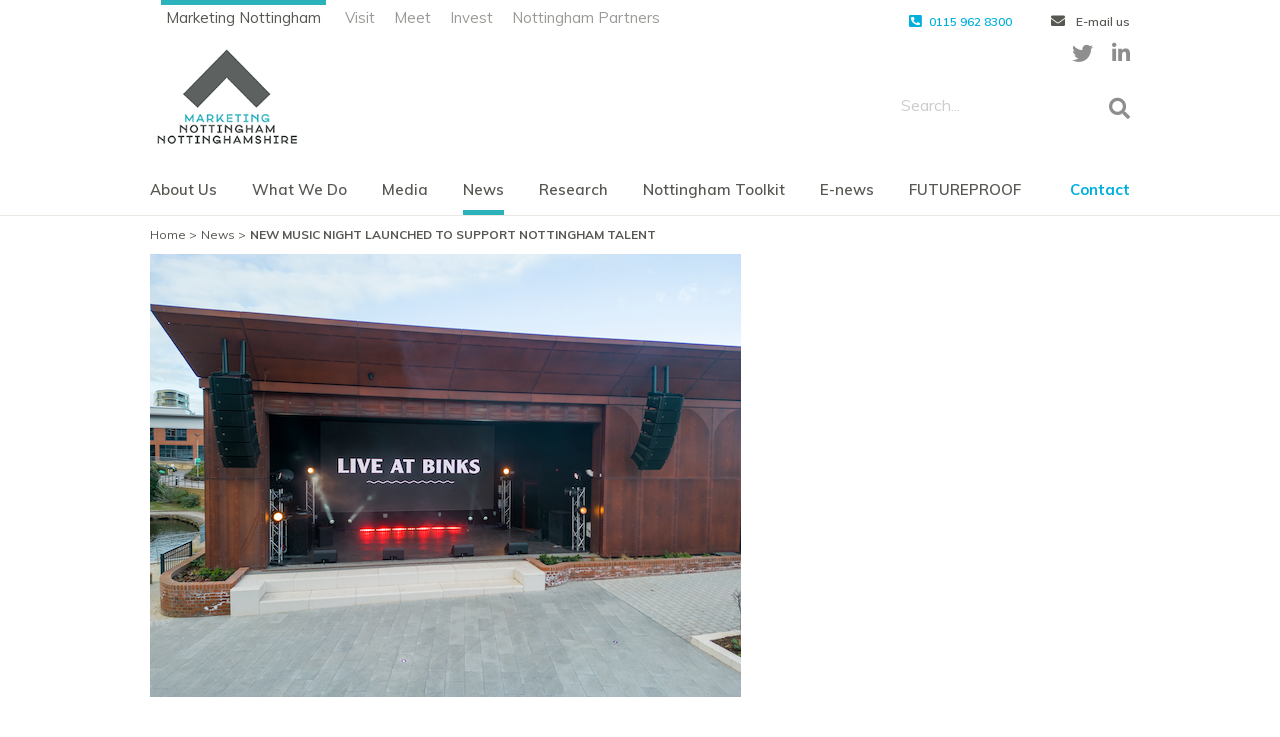

--- FILE ---
content_type: text/html; charset=UTF-8
request_url: https://marketingnottingham.uk/new-music-night-launched-to-support-nottingham-talent/
body_size: 15115
content:
<!DOCTYPE html>
<html class="no-js">
<head>
    <!-- Global site tag (gtag.js) - Google Analytics -->
	<script async src="https://www.googletagmanager.com/gtag/js?id=UA-33854697-12"></script>
	<script>
	window.dataLayer = window.dataLayer || [];
	function gtag(){dataLayer.push(arguments);}
	gtag('js', new Date());

	gtag('config', 'UA-33854697-12');
	</script>

	<title>NEW MUSIC NIGHT LAUNCHED TO SUPPORT NOTTINGHAM TALENT</title>
	<meta charset="utf-8">
	<!-- Optimized mobile viewport -->
	<meta name="viewport" content="width=device-width, initial-scale=1.0, user-scalable=yes"/>
	<meta name="apple-mobile-web-app-capable" content="yes" />

	<meta http-equiv="X-UA-Compatible" content="IE=edge">

	<link rel="apple-touch-icon" sizes="180x180" href="/apple-touch-icon.png">
	<link rel="icon" type="image/png" sizes="32x32" href="/favicon-32x32.png">
	<link rel="icon" type="image/png" sizes="16x16" href="/favicon-16x16.png">
	<link rel="manifest" href="/site.webmanifest">
	<link rel="mask-icon" href="/safari-pinned-tab.svg" color="#5bbad5">
	<meta name="msapplication-TileColor" content="#2b5797">
	<meta name="theme-color" content="#ffffff">


	<script type="text/javascript" src="//fast.fonts.net/jsapi/5c2ff283-2617-43c2-b5d5-1c6d1fcce2a7.js"></script>
	<link rel="stylesheet" href="https://use.fontawesome.com/releases/v5.8.1/css/all.css" integrity="sha384-50oBUHEmvpQ+1lW4y57PTFmhCaXp0ML5d60M1M7uH2+nqUivzIebhndOJK28anvf" crossorigin="anonymous">
	<script src="https://maps.googleapis.com/maps/api/js?v=3&sensor=false&key="></script>


	<link href="https://fonts.googleapis.com/css?family=Muli:400,600,700,800" rel="stylesheet">


	<script>(function(html){html.className = html.className.replace(/\bno-js\b/,'js')})(document.documentElement);</script>

		<!-- All in One SEO 4.8.5 - aioseo.com -->
	<meta name="description" content="Nottingham musicians will soon be able to take part in an exciting new monthly music night which will see performers receive 100% of ticket sales. Launched by canalside bar, restaurant and entertainment venue, Binks Yard, Yard Sessions will take place on the first Thursday of each month starting from 06 April. Each night will feature" />
	<meta name="robots" content="max-image-preview:large" />
	<meta name="author" content="Kinga Kapias"/>
	<meta name="keywords" content="featured" />
	<link rel="canonical" href="https://marketingnottingham.uk/new-music-night-launched-to-support-nottingham-talent/" />
	<meta name="generator" content="All in One SEO (AIOSEO) 4.8.5" />
		<script type="application/ld+json" class="aioseo-schema">
			{"@context":"https:\/\/schema.org","@graph":[{"@type":"Article","@id":"https:\/\/marketingnottingham.uk\/new-music-night-launched-to-support-nottingham-talent\/#article","name":"NEW MUSIC NIGHT LAUNCHED TO SUPPORT NOTTINGHAM TALENT | Marketing Nottingham","headline":"NEW MUSIC NIGHT LAUNCHED TO SUPPORT NOTTINGHAM TALENT","author":{"@id":"https:\/\/marketingnottingham.uk\/author\/kinga-kapias\/#author"},"publisher":{"@id":"https:\/\/marketingnottingham.uk\/#organization"},"image":{"@type":"ImageObject","url":"https:\/\/marketingnottingham.uk\/wp-content\/uploads\/2023\/03\/Yard-Sessions-stage-1.png","width":591,"height":443,"caption":"Binks Yard Live Stage"},"datePublished":"2023-03-06T11:41:06+00:00","dateModified":"2023-03-06T11:41:06+00:00","inLanguage":"en-US","mainEntityOfPage":{"@id":"https:\/\/marketingnottingham.uk\/new-music-night-launched-to-support-nottingham-talent\/#webpage"},"isPartOf":{"@id":"https:\/\/marketingnottingham.uk\/new-music-night-launched-to-support-nottingham-talent\/#webpage"},"articleSection":"Marketing Nottingham news, Visit Nottinghamshire news, Featured"},{"@type":"BreadcrumbList","@id":"https:\/\/marketingnottingham.uk\/new-music-night-launched-to-support-nottingham-talent\/#breadcrumblist","itemListElement":[{"@type":"ListItem","@id":"https:\/\/marketingnottingham.uk#listItem","position":1,"name":"Home","item":"https:\/\/marketingnottingham.uk","nextItem":{"@type":"ListItem","@id":"https:\/\/marketingnottingham.uk\/category\/marketing-nottingham-news\/#listItem","name":"Marketing Nottingham news"}},{"@type":"ListItem","@id":"https:\/\/marketingnottingham.uk\/category\/marketing-nottingham-news\/#listItem","position":2,"name":"Marketing Nottingham news","item":"https:\/\/marketingnottingham.uk\/category\/marketing-nottingham-news\/","nextItem":{"@type":"ListItem","@id":"https:\/\/marketingnottingham.uk\/new-music-night-launched-to-support-nottingham-talent\/#listItem","name":"NEW MUSIC NIGHT LAUNCHED TO SUPPORT NOTTINGHAM TALENT"},"previousItem":{"@type":"ListItem","@id":"https:\/\/marketingnottingham.uk#listItem","name":"Home"}},{"@type":"ListItem","@id":"https:\/\/marketingnottingham.uk\/new-music-night-launched-to-support-nottingham-talent\/#listItem","position":3,"name":"NEW MUSIC NIGHT LAUNCHED TO SUPPORT NOTTINGHAM TALENT","previousItem":{"@type":"ListItem","@id":"https:\/\/marketingnottingham.uk\/category\/marketing-nottingham-news\/#listItem","name":"Marketing Nottingham news"}}]},{"@type":"Organization","@id":"https:\/\/marketingnottingham.uk\/#organization","name":"Marketing Nottingham","description":"The official place marketing organization for Nottingham and Nottinghamshire","url":"https:\/\/marketingnottingham.uk\/"},{"@type":"Person","@id":"https:\/\/marketingnottingham.uk\/author\/kinga-kapias\/#author","url":"https:\/\/marketingnottingham.uk\/author\/kinga-kapias\/","name":"Kinga Kapias","image":{"@type":"ImageObject","@id":"https:\/\/marketingnottingham.uk\/new-music-night-launched-to-support-nottingham-talent\/#authorImage","url":"https:\/\/marketingnottingham.uk\/wp-content\/uploads\/2019\/12\/kinga-kapias.jpg","width":96,"height":96,"caption":"Kinga Kapias"}},{"@type":"WebPage","@id":"https:\/\/marketingnottingham.uk\/new-music-night-launched-to-support-nottingham-talent\/#webpage","url":"https:\/\/marketingnottingham.uk\/new-music-night-launched-to-support-nottingham-talent\/","name":"NEW MUSIC NIGHT LAUNCHED TO SUPPORT NOTTINGHAM TALENT | Marketing Nottingham","description":"Nottingham musicians will soon be able to take part in an exciting new monthly music night which will see performers receive 100% of ticket sales. Launched by canalside bar, restaurant and entertainment venue, Binks Yard, Yard Sessions will take place on the first Thursday of each month starting from 06 April. Each night will feature","inLanguage":"en-US","isPartOf":{"@id":"https:\/\/marketingnottingham.uk\/#website"},"breadcrumb":{"@id":"https:\/\/marketingnottingham.uk\/new-music-night-launched-to-support-nottingham-talent\/#breadcrumblist"},"author":{"@id":"https:\/\/marketingnottingham.uk\/author\/kinga-kapias\/#author"},"creator":{"@id":"https:\/\/marketingnottingham.uk\/author\/kinga-kapias\/#author"},"image":{"@type":"ImageObject","url":"https:\/\/marketingnottingham.uk\/wp-content\/uploads\/2023\/03\/Yard-Sessions-stage-1.png","@id":"https:\/\/marketingnottingham.uk\/new-music-night-launched-to-support-nottingham-talent\/#mainImage","width":591,"height":443,"caption":"Binks Yard Live Stage"},"primaryImageOfPage":{"@id":"https:\/\/marketingnottingham.uk\/new-music-night-launched-to-support-nottingham-talent\/#mainImage"},"datePublished":"2023-03-06T11:41:06+00:00","dateModified":"2023-03-06T11:41:06+00:00"},{"@type":"WebSite","@id":"https:\/\/marketingnottingham.uk\/#website","url":"https:\/\/marketingnottingham.uk\/","name":"Marketing Nottingham","description":"The official place marketing organization for Nottingham and Nottinghamshire","inLanguage":"en-US","publisher":{"@id":"https:\/\/marketingnottingham.uk\/#organization"}}]}
		</script>
		<!-- All in One SEO -->

<link rel='dns-prefetch' href='//www.googletagmanager.com' />
<link rel="alternate" type="application/rss+xml" title="Marketing Nottingham &raquo; Feed" href="https://marketingnottingham.uk/feed/" />
<link rel="alternate" type="application/rss+xml" title="Marketing Nottingham &raquo; Comments Feed" href="https://marketingnottingham.uk/comments/feed/" />
<link rel="alternate" type="application/rss+xml" title="Marketing Nottingham &raquo; NEW MUSIC NIGHT LAUNCHED TO SUPPORT NOTTINGHAM TALENT Comments Feed" href="https://marketingnottingham.uk/new-music-night-launched-to-support-nottingham-talent/feed/" />
<script type="text/javascript">
window._wpemojiSettings = {"baseUrl":"https:\/\/s.w.org\/images\/core\/emoji\/14.0.0\/72x72\/","ext":".png","svgUrl":"https:\/\/s.w.org\/images\/core\/emoji\/14.0.0\/svg\/","svgExt":".svg","source":{"concatemoji":"https:\/\/marketingnottingham.uk\/wp-includes\/js\/wp-emoji-release.min.js?ver=6.1.9"}};
/*! This file is auto-generated */
!function(e,a,t){var n,r,o,i=a.createElement("canvas"),p=i.getContext&&i.getContext("2d");function s(e,t){var a=String.fromCharCode,e=(p.clearRect(0,0,i.width,i.height),p.fillText(a.apply(this,e),0,0),i.toDataURL());return p.clearRect(0,0,i.width,i.height),p.fillText(a.apply(this,t),0,0),e===i.toDataURL()}function c(e){var t=a.createElement("script");t.src=e,t.defer=t.type="text/javascript",a.getElementsByTagName("head")[0].appendChild(t)}for(o=Array("flag","emoji"),t.supports={everything:!0,everythingExceptFlag:!0},r=0;r<o.length;r++)t.supports[o[r]]=function(e){if(p&&p.fillText)switch(p.textBaseline="top",p.font="600 32px Arial",e){case"flag":return s([127987,65039,8205,9895,65039],[127987,65039,8203,9895,65039])?!1:!s([55356,56826,55356,56819],[55356,56826,8203,55356,56819])&&!s([55356,57332,56128,56423,56128,56418,56128,56421,56128,56430,56128,56423,56128,56447],[55356,57332,8203,56128,56423,8203,56128,56418,8203,56128,56421,8203,56128,56430,8203,56128,56423,8203,56128,56447]);case"emoji":return!s([129777,127995,8205,129778,127999],[129777,127995,8203,129778,127999])}return!1}(o[r]),t.supports.everything=t.supports.everything&&t.supports[o[r]],"flag"!==o[r]&&(t.supports.everythingExceptFlag=t.supports.everythingExceptFlag&&t.supports[o[r]]);t.supports.everythingExceptFlag=t.supports.everythingExceptFlag&&!t.supports.flag,t.DOMReady=!1,t.readyCallback=function(){t.DOMReady=!0},t.supports.everything||(n=function(){t.readyCallback()},a.addEventListener?(a.addEventListener("DOMContentLoaded",n,!1),e.addEventListener("load",n,!1)):(e.attachEvent("onload",n),a.attachEvent("onreadystatechange",function(){"complete"===a.readyState&&t.readyCallback()})),(e=t.source||{}).concatemoji?c(e.concatemoji):e.wpemoji&&e.twemoji&&(c(e.twemoji),c(e.wpemoji)))}(window,document,window._wpemojiSettings);
</script>
<style type="text/css">
img.wp-smiley,
img.emoji {
	display: inline !important;
	border: none !important;
	box-shadow: none !important;
	height: 1em !important;
	width: 1em !important;
	margin: 0 0.07em !important;
	vertical-align: -0.1em !important;
	background: none !important;
	padding: 0 !important;
}
</style>
	<link rel='stylesheet' id='fbw-css' href='https://marketingnottingham.uk/wp-content/plugins/flickr-badges-widget/css/widget.css?ver=0.7' type='text/css' media='screen' />
<link rel='stylesheet' id='junosocial_frontend.css-css' href='https://marketingnottingham.uk/wp-content/plugins/juno-socials/inc/css/junosocial_frontend.css?ver=1.0.1' type='text/css' media='all' />
<link rel='stylesheet' id='wp-block-library-css' href='https://marketingnottingham.uk/wp-includes/css/dist/block-library/style.min.css?ver=6.1.9' type='text/css' media='all' />
<link rel='stylesheet' id='classic-theme-styles-css' href='https://marketingnottingham.uk/wp-includes/css/classic-themes.min.css?ver=1' type='text/css' media='all' />
<style id='global-styles-inline-css' type='text/css'>
body{--wp--preset--color--black: #000000;--wp--preset--color--cyan-bluish-gray: #abb8c3;--wp--preset--color--white: #ffffff;--wp--preset--color--pale-pink: #f78da7;--wp--preset--color--vivid-red: #cf2e2e;--wp--preset--color--luminous-vivid-orange: #ff6900;--wp--preset--color--luminous-vivid-amber: #fcb900;--wp--preset--color--light-green-cyan: #7bdcb5;--wp--preset--color--vivid-green-cyan: #00d084;--wp--preset--color--pale-cyan-blue: #8ed1fc;--wp--preset--color--vivid-cyan-blue: #0693e3;--wp--preset--color--vivid-purple: #9b51e0;--wp--preset--gradient--vivid-cyan-blue-to-vivid-purple: linear-gradient(135deg,rgba(6,147,227,1) 0%,rgb(155,81,224) 100%);--wp--preset--gradient--light-green-cyan-to-vivid-green-cyan: linear-gradient(135deg,rgb(122,220,180) 0%,rgb(0,208,130) 100%);--wp--preset--gradient--luminous-vivid-amber-to-luminous-vivid-orange: linear-gradient(135deg,rgba(252,185,0,1) 0%,rgba(255,105,0,1) 100%);--wp--preset--gradient--luminous-vivid-orange-to-vivid-red: linear-gradient(135deg,rgba(255,105,0,1) 0%,rgb(207,46,46) 100%);--wp--preset--gradient--very-light-gray-to-cyan-bluish-gray: linear-gradient(135deg,rgb(238,238,238) 0%,rgb(169,184,195) 100%);--wp--preset--gradient--cool-to-warm-spectrum: linear-gradient(135deg,rgb(74,234,220) 0%,rgb(151,120,209) 20%,rgb(207,42,186) 40%,rgb(238,44,130) 60%,rgb(251,105,98) 80%,rgb(254,248,76) 100%);--wp--preset--gradient--blush-light-purple: linear-gradient(135deg,rgb(255,206,236) 0%,rgb(152,150,240) 100%);--wp--preset--gradient--blush-bordeaux: linear-gradient(135deg,rgb(254,205,165) 0%,rgb(254,45,45) 50%,rgb(107,0,62) 100%);--wp--preset--gradient--luminous-dusk: linear-gradient(135deg,rgb(255,203,112) 0%,rgb(199,81,192) 50%,rgb(65,88,208) 100%);--wp--preset--gradient--pale-ocean: linear-gradient(135deg,rgb(255,245,203) 0%,rgb(182,227,212) 50%,rgb(51,167,181) 100%);--wp--preset--gradient--electric-grass: linear-gradient(135deg,rgb(202,248,128) 0%,rgb(113,206,126) 100%);--wp--preset--gradient--midnight: linear-gradient(135deg,rgb(2,3,129) 0%,rgb(40,116,252) 100%);--wp--preset--duotone--dark-grayscale: url('#wp-duotone-dark-grayscale');--wp--preset--duotone--grayscale: url('#wp-duotone-grayscale');--wp--preset--duotone--purple-yellow: url('#wp-duotone-purple-yellow');--wp--preset--duotone--blue-red: url('#wp-duotone-blue-red');--wp--preset--duotone--midnight: url('#wp-duotone-midnight');--wp--preset--duotone--magenta-yellow: url('#wp-duotone-magenta-yellow');--wp--preset--duotone--purple-green: url('#wp-duotone-purple-green');--wp--preset--duotone--blue-orange: url('#wp-duotone-blue-orange');--wp--preset--font-size--small: 13px;--wp--preset--font-size--medium: 20px;--wp--preset--font-size--large: 36px;--wp--preset--font-size--x-large: 42px;--wp--preset--spacing--20: 0.44rem;--wp--preset--spacing--30: 0.67rem;--wp--preset--spacing--40: 1rem;--wp--preset--spacing--50: 1.5rem;--wp--preset--spacing--60: 2.25rem;--wp--preset--spacing--70: 3.38rem;--wp--preset--spacing--80: 5.06rem;}:where(.is-layout-flex){gap: 0.5em;}body .is-layout-flow > .alignleft{float: left;margin-inline-start: 0;margin-inline-end: 2em;}body .is-layout-flow > .alignright{float: right;margin-inline-start: 2em;margin-inline-end: 0;}body .is-layout-flow > .aligncenter{margin-left: auto !important;margin-right: auto !important;}body .is-layout-constrained > .alignleft{float: left;margin-inline-start: 0;margin-inline-end: 2em;}body .is-layout-constrained > .alignright{float: right;margin-inline-start: 2em;margin-inline-end: 0;}body .is-layout-constrained > .aligncenter{margin-left: auto !important;margin-right: auto !important;}body .is-layout-constrained > :where(:not(.alignleft):not(.alignright):not(.alignfull)){max-width: var(--wp--style--global--content-size);margin-left: auto !important;margin-right: auto !important;}body .is-layout-constrained > .alignwide{max-width: var(--wp--style--global--wide-size);}body .is-layout-flex{display: flex;}body .is-layout-flex{flex-wrap: wrap;align-items: center;}body .is-layout-flex > *{margin: 0;}:where(.wp-block-columns.is-layout-flex){gap: 2em;}.has-black-color{color: var(--wp--preset--color--black) !important;}.has-cyan-bluish-gray-color{color: var(--wp--preset--color--cyan-bluish-gray) !important;}.has-white-color{color: var(--wp--preset--color--white) !important;}.has-pale-pink-color{color: var(--wp--preset--color--pale-pink) !important;}.has-vivid-red-color{color: var(--wp--preset--color--vivid-red) !important;}.has-luminous-vivid-orange-color{color: var(--wp--preset--color--luminous-vivid-orange) !important;}.has-luminous-vivid-amber-color{color: var(--wp--preset--color--luminous-vivid-amber) !important;}.has-light-green-cyan-color{color: var(--wp--preset--color--light-green-cyan) !important;}.has-vivid-green-cyan-color{color: var(--wp--preset--color--vivid-green-cyan) !important;}.has-pale-cyan-blue-color{color: var(--wp--preset--color--pale-cyan-blue) !important;}.has-vivid-cyan-blue-color{color: var(--wp--preset--color--vivid-cyan-blue) !important;}.has-vivid-purple-color{color: var(--wp--preset--color--vivid-purple) !important;}.has-black-background-color{background-color: var(--wp--preset--color--black) !important;}.has-cyan-bluish-gray-background-color{background-color: var(--wp--preset--color--cyan-bluish-gray) !important;}.has-white-background-color{background-color: var(--wp--preset--color--white) !important;}.has-pale-pink-background-color{background-color: var(--wp--preset--color--pale-pink) !important;}.has-vivid-red-background-color{background-color: var(--wp--preset--color--vivid-red) !important;}.has-luminous-vivid-orange-background-color{background-color: var(--wp--preset--color--luminous-vivid-orange) !important;}.has-luminous-vivid-amber-background-color{background-color: var(--wp--preset--color--luminous-vivid-amber) !important;}.has-light-green-cyan-background-color{background-color: var(--wp--preset--color--light-green-cyan) !important;}.has-vivid-green-cyan-background-color{background-color: var(--wp--preset--color--vivid-green-cyan) !important;}.has-pale-cyan-blue-background-color{background-color: var(--wp--preset--color--pale-cyan-blue) !important;}.has-vivid-cyan-blue-background-color{background-color: var(--wp--preset--color--vivid-cyan-blue) !important;}.has-vivid-purple-background-color{background-color: var(--wp--preset--color--vivid-purple) !important;}.has-black-border-color{border-color: var(--wp--preset--color--black) !important;}.has-cyan-bluish-gray-border-color{border-color: var(--wp--preset--color--cyan-bluish-gray) !important;}.has-white-border-color{border-color: var(--wp--preset--color--white) !important;}.has-pale-pink-border-color{border-color: var(--wp--preset--color--pale-pink) !important;}.has-vivid-red-border-color{border-color: var(--wp--preset--color--vivid-red) !important;}.has-luminous-vivid-orange-border-color{border-color: var(--wp--preset--color--luminous-vivid-orange) !important;}.has-luminous-vivid-amber-border-color{border-color: var(--wp--preset--color--luminous-vivid-amber) !important;}.has-light-green-cyan-border-color{border-color: var(--wp--preset--color--light-green-cyan) !important;}.has-vivid-green-cyan-border-color{border-color: var(--wp--preset--color--vivid-green-cyan) !important;}.has-pale-cyan-blue-border-color{border-color: var(--wp--preset--color--pale-cyan-blue) !important;}.has-vivid-cyan-blue-border-color{border-color: var(--wp--preset--color--vivid-cyan-blue) !important;}.has-vivid-purple-border-color{border-color: var(--wp--preset--color--vivid-purple) !important;}.has-vivid-cyan-blue-to-vivid-purple-gradient-background{background: var(--wp--preset--gradient--vivid-cyan-blue-to-vivid-purple) !important;}.has-light-green-cyan-to-vivid-green-cyan-gradient-background{background: var(--wp--preset--gradient--light-green-cyan-to-vivid-green-cyan) !important;}.has-luminous-vivid-amber-to-luminous-vivid-orange-gradient-background{background: var(--wp--preset--gradient--luminous-vivid-amber-to-luminous-vivid-orange) !important;}.has-luminous-vivid-orange-to-vivid-red-gradient-background{background: var(--wp--preset--gradient--luminous-vivid-orange-to-vivid-red) !important;}.has-very-light-gray-to-cyan-bluish-gray-gradient-background{background: var(--wp--preset--gradient--very-light-gray-to-cyan-bluish-gray) !important;}.has-cool-to-warm-spectrum-gradient-background{background: var(--wp--preset--gradient--cool-to-warm-spectrum) !important;}.has-blush-light-purple-gradient-background{background: var(--wp--preset--gradient--blush-light-purple) !important;}.has-blush-bordeaux-gradient-background{background: var(--wp--preset--gradient--blush-bordeaux) !important;}.has-luminous-dusk-gradient-background{background: var(--wp--preset--gradient--luminous-dusk) !important;}.has-pale-ocean-gradient-background{background: var(--wp--preset--gradient--pale-ocean) !important;}.has-electric-grass-gradient-background{background: var(--wp--preset--gradient--electric-grass) !important;}.has-midnight-gradient-background{background: var(--wp--preset--gradient--midnight) !important;}.has-small-font-size{font-size: var(--wp--preset--font-size--small) !important;}.has-medium-font-size{font-size: var(--wp--preset--font-size--medium) !important;}.has-large-font-size{font-size: var(--wp--preset--font-size--large) !important;}.has-x-large-font-size{font-size: var(--wp--preset--font-size--x-large) !important;}
.wp-block-navigation a:where(:not(.wp-element-button)){color: inherit;}
:where(.wp-block-columns.is-layout-flex){gap: 2em;}
.wp-block-pullquote{font-size: 1.5em;line-height: 1.6;}
</style>
<link rel='stylesheet' id='ctf_styles-css' href='https://marketingnottingham.uk/wp-content/plugins/custom-twitter-feeds/css/ctf-styles.min.css?ver=2.3.1' type='text/css' media='all' />
<link rel='stylesheet' id='wpos-font-awesome-css' href='https://marketingnottingham.uk/wp-content/plugins/wp-testimonial-with-widget/assets/css/font-awesome.min.css?ver=3.5.4' type='text/css' media='all' />
<link rel='stylesheet' id='wpos-slick-style-css' href='https://marketingnottingham.uk/wp-content/plugins/wp-testimonial-with-widget/assets/css/slick.css?ver=3.5.4' type='text/css' media='all' />
<link rel='stylesheet' id='wtwp-public-css-css' href='https://marketingnottingham.uk/wp-content/plugins/wp-testimonial-with-widget/assets/css/wtwp-public.css?ver=3.5.4' type='text/css' media='all' />
<link rel='stylesheet' id='wptf-style-css' href='https://marketingnottingham.uk/wp-content/plugins/wp-twitter-feed-pro/wptf.css?ver=6.1.9' type='text/css' media='all' />
<link rel='stylesheet' id='ppress-frontend-css' href='https://marketingnottingham.uk/wp-content/plugins/wp-user-avatar/assets/css/frontend.min.css?ver=4.16.3' type='text/css' media='all' />
<link rel='stylesheet' id='ppress-flatpickr-css' href='https://marketingnottingham.uk/wp-content/plugins/wp-user-avatar/assets/flatpickr/flatpickr.min.css?ver=4.16.3' type='text/css' media='all' />
<link rel='stylesheet' id='ppress-select2-css' href='https://marketingnottingham.uk/wp-content/plugins/wp-user-avatar/assets/select2/select2.min.css?ver=6.1.9' type='text/css' media='all' />
<link rel='stylesheet' id='base-css' href='https://marketingnottingham.uk/wp-content/themes/marketing-ng/assets/css/base.css?ver=2.0.3' type='text/css' media='all' />
<script type='text/javascript' src='https://marketingnottingham.uk/wp-includes/js/jquery/jquery.min.js?ver=3.6.1' id='jquery-core-js'></script>
<script type='text/javascript' src='https://marketingnottingham.uk/wp-includes/js/jquery/jquery-migrate.min.js?ver=3.3.2' id='jquery-migrate-js'></script>
<script type='text/javascript' src='https://marketingnottingham.uk/wp-content/plugins/wp-user-avatar/assets/flatpickr/flatpickr.min.js?ver=4.16.3' id='ppress-flatpickr-js'></script>
<script type='text/javascript' src='https://marketingnottingham.uk/wp-content/plugins/wp-user-avatar/assets/select2/select2.min.js?ver=4.16.3' id='ppress-select2-js'></script>
<!--[if lt IE 9]>
<script type='text/javascript' src='https://marketingnottingham.uk/wp-content/themes/marketing-ng/assets/js/html5.js?ver=3.7.3' id='html5-js'></script>
<![endif]-->

<!-- Google tag (gtag.js) snippet added by Site Kit -->
<!-- Google Analytics snippet added by Site Kit -->
<script type='text/javascript' src='https://www.googletagmanager.com/gtag/js?id=GT-MBT2FQKC' id='google_gtagjs-js' async></script>
<script type='text/javascript' id='google_gtagjs-js-after'>
window.dataLayer = window.dataLayer || [];function gtag(){dataLayer.push(arguments);}
gtag("set","linker",{"domains":["marketingnottingham.uk"]});
gtag("js", new Date());
gtag("set", "developer_id.dZTNiMT", true);
gtag("config", "GT-MBT2FQKC");
</script>
<link rel="https://api.w.org/" href="https://marketingnottingham.uk/wp-json/" /><link rel="alternate" type="application/json" href="https://marketingnottingham.uk/wp-json/wp/v2/posts/358704" /><link rel="EditURI" type="application/rsd+xml" title="RSD" href="https://marketingnottingham.uk/xmlrpc.php?rsd" />
<link rel="wlwmanifest" type="application/wlwmanifest+xml" href="https://marketingnottingham.uk/wp-includes/wlwmanifest.xml" />
<link rel='shortlink' href='https://marketingnottingham.uk/?p=358704' />
<link rel="alternate" type="application/json+oembed" href="https://marketingnottingham.uk/wp-json/oembed/1.0/embed?url=https%3A%2F%2Fmarketingnottingham.uk%2Fnew-music-night-launched-to-support-nottingham-talent%2F" />
<link rel="alternate" type="text/xml+oembed" href="https://marketingnottingham.uk/wp-json/oembed/1.0/embed?url=https%3A%2F%2Fmarketingnottingham.uk%2Fnew-music-night-launched-to-support-nottingham-talent%2F&#038;format=xml" />
<meta name="generator" content="Site Kit by Google 1.170.0" /><link type="text/css" rel="stylesheet" href="https://marketingnottingham.uk/wp-content/plugins/juno-star-rating/juno_star_ratings.css"/>
<script>!function(d,s,id){var js,fjs=d.getElementsByTagName(s)[0];if(!d.getElementById(id)){js=d.createElement(s);js.id=id;js.src="//platform.twitter.com/widgets.js";fjs.parentNode.insertBefore(js,fjs);}}(document,"script","twitter-wjs");</script>

<meta name="generator" content="Elementor 3.23.3; features: additional_custom_breakpoints, e_lazyload; settings: css_print_method-external, google_font-enabled, font_display-auto">
<style type="text/css">.recentcomments a{display:inline !important;padding:0 !important;margin:0 !important;}</style>			<style>
				.e-con.e-parent:nth-of-type(n+4):not(.e-lazyloaded):not(.e-no-lazyload),
				.e-con.e-parent:nth-of-type(n+4):not(.e-lazyloaded):not(.e-no-lazyload) * {
					background-image: none !important;
				}
				@media screen and (max-height: 1024px) {
					.e-con.e-parent:nth-of-type(n+3):not(.e-lazyloaded):not(.e-no-lazyload),
					.e-con.e-parent:nth-of-type(n+3):not(.e-lazyloaded):not(.e-no-lazyload) * {
						background-image: none !important;
					}
				}
				@media screen and (max-height: 640px) {
					.e-con.e-parent:nth-of-type(n+2):not(.e-lazyloaded):not(.e-no-lazyload),
					.e-con.e-parent:nth-of-type(n+2):not(.e-lazyloaded):not(.e-no-lazyload) * {
						background-image: none !important;
					}
				}
			</style>
			<link rel="icon" href="https://marketingnottingham.uk/wp-content/uploads/2020/01/MNG_WEIBO-61x61.jpg" sizes="32x32" />
<link rel="icon" href="https://marketingnottingham.uk/wp-content/uploads/2020/01/MNG_WEIBO.jpg" sizes="192x192" />
<link rel="apple-touch-icon" href="https://marketingnottingham.uk/wp-content/uploads/2020/01/MNG_WEIBO.jpg" />
<meta name="msapplication-TileImage" content="https://marketingnottingham.uk/wp-content/uploads/2020/01/MNG_WEIBO.jpg" />

	
</head>
<body class="post-template-default single single-post postid-358704 single-format-standard generic-page-template elementor-default elementor-kit-354283">
	<div id="fb-root"></div>
	<script>(function(d, s, id) {
	var js, fjs = d.getElementsByTagName(s)[0];
	if (d.getElementById(id)) return;
	js = d.createElement(s); js.id = id;
	js.src = 'https://connect.facebook.net/en_GB/sdk.js#xfbml=1&version=v3.0';
	fjs.parentNode.insertBefore(js, fjs);
	}(document, 'script', 'facebook-jssdk'));</script>
<div id="wrapper">
	<div class="right">
		<div>
			<div class="bm-overlay"></div>
			<div class="menu-wrapper">
				<div id="basket">
					<nav class="nav">
						<div class="site-switcher">
							<ul>
								<li><a class="active" href="https://marketingnottingham.uk">Marketing Nottingham</a></li>
								<li><a target="_blank"  href="https://www.visit-nottinghamshire.co.uk/">Visit</a></li>
								<li><a target="_blank"  href="https://www.meetinnottingham.co.uk/">Meet</a></li>
								<li><a target="_blank"  href="https://www.investinnottingham.com/">Invest</a></li>
								<li><a target="_blank"  href="http://www.nottinghampartners.co.uk/">Nottingham Partners</a></li>
							</ul>
						</div>
						<ul id="menu-main-mobile" class="menu"><li id="menu-item-352870" class="menu-item menu-item-type-post_type menu-item-object-page menu-item-has-children menu-item-352870"><a href="https://marketingnottingham.uk/about-us/">About Us</a>
<ul class="sub-menu">
	<li id="menu-item-353181" class="menu-item menu-item-type-post_type menu-item-object-page menu-item-353181"><a href="https://marketingnottingham.uk/marketing-nottingham-board/">Marketing Nottingham’s Board</a></li>
	<li id="menu-item-353180" class="menu-item menu-item-type-post_type menu-item-object-page menu-item-353180"><a href="https://marketingnottingham.uk/marketing-nottingham-team/">Marketing Nottingham’s Team</a></li>
	<li id="menu-item-353183" class="menu-item menu-item-type-post_type menu-item-object-page menu-item-353183"><a href="https://marketingnottingham.uk/the-place-brand/">The Place Brand</a></li>
	<li id="menu-item-361887" class="menu-item menu-item-type-post_type menu-item-object-page menu-item-361887"><a href="https://marketingnottingham.uk/work-with-marketing-nottingham-and-nottinghamshire/">Work with Marketing Nottingham and Nottinghamshire</a></li>
	<li id="menu-item-364442" class="menu-item menu-item-type-post_type menu-item-object-page menu-item-364442"><a href="https://marketingnottingham.uk/nottingham-nottinghamshire-ambassador-programme/">Nottingham &#038; Nottinghamshire Ambassador Programme</a></li>
</ul>
</li>
<li id="menu-item-352655" class="menu-item menu-item-type-post_type menu-item-object-page menu-item-has-children menu-item-352655"><a href="https://marketingnottingham.uk/what-we-do/">What We Do</a>
<ul class="sub-menu">
	<li id="menu-item-353176" class="menu-item menu-item-type-post_type menu-item-object-page menu-item-353176"><a href="https://marketingnottingham.uk/visit-nottinghamshire/">Visit Nottinghamshire</a></li>
	<li id="menu-item-360280" class="menu-item menu-item-type-post_type menu-item-object-page menu-item-360280"><a href="https://marketingnottingham.uk/meet-in-nottingham/">Meet in Nottingham</a></li>
	<li id="menu-item-353179" class="menu-item menu-item-type-post_type menu-item-object-page menu-item-353179"><a href="https://marketingnottingham.uk/invest-in-nottingham/">Invest in Nottingham</a></li>
	<li id="menu-item-360281" class="menu-item menu-item-type-post_type menu-item-object-page menu-item-360281"><a href="https://marketingnottingham.uk/nottingham-partners/">Nottingham Partners</a></li>
</ul>
</li>
<li id="menu-item-360282" class="menu-item menu-item-type-post_type menu-item-object-page menu-item-has-children menu-item-360282"><a href="https://marketingnottingham.uk/media/">Media</a>
<ul class="sub-menu">
	<li id="menu-item-358602" class="menu-item menu-item-type-post_type menu-item-object-page menu-item-358602"><a href="https://marketingnottingham.uk/image-library/">Image Library</a></li>
	<li id="menu-item-360264" class="menu-item menu-item-type-post_type menu-item-object-page menu-item-360264"><a href="https://marketingnottingham.uk/share-your-images-with-us/">Share Your Images with Us</a></li>
	<li id="menu-item-353184" class="menu-item menu-item-type-post_type menu-item-object-page menu-item-353184"><a href="https://marketingnottingham.uk/media-visits/">Media Visits</a></li>
	<li id="menu-item-353185" class="menu-item menu-item-type-post_type menu-item-object-page menu-item-353185"><a href="https://marketingnottingham.uk/filming-in-nottingham/">Filming in Nottingham</a></li>
</ul>
</li>
<li id="menu-item-353186" class="menu-item menu-item-type-taxonomy menu-item-object-category current-post-ancestor current-menu-parent current-post-parent menu-item-has-children menu-item-353186"><a href="https://marketingnottingham.uk/category/marketing-nottingham-news/">News</a>
<ul class="sub-menu">
	<li id="menu-item-353187" class="menu-item menu-item-type-taxonomy menu-item-object-category current-post-ancestor current-menu-parent current-post-parent menu-item-353187"><a href="https://marketingnottingham.uk/category/visit-nottinghamshire-news/">Visit Nottinghamshire News</a></li>
	<li id="menu-item-353188" class="menu-item menu-item-type-taxonomy menu-item-object-category menu-item-353188"><a href="https://marketingnottingham.uk/category/invest-in-nottingham-news/">Invest in Nottingham News</a></li>
	<li id="menu-item-360270" class="menu-item menu-item-type-taxonomy menu-item-object-category menu-item-360270"><a href="https://marketingnottingham.uk/category/nottingham-partners-news/">Nottingham Partners news</a></li>
	<li id="menu-item-354221" class="menu-item menu-item-type-taxonomy menu-item-object-category menu-item-354221"><a href="https://marketingnottingham.uk/category/meet-in-nottingham-news/">Meet in Nottingham News</a></li>
</ul>
</li>
<li id="menu-item-352947" class="menu-item menu-item-type-post_type menu-item-object-page menu-item-352947"><a href="https://marketingnottingham.uk/research-and-insight/">Research</a></li>
<li id="menu-item-361666" class="menu-item menu-item-type-post_type menu-item-object-page menu-item-361666"><a href="https://marketingnottingham.uk/nottingham-toolkit/">Nottingham Toolkit</a></li>
<li id="menu-item-364688" class="menu-item menu-item-type-post_type menu-item-object-page menu-item-364688"><a href="https://marketingnottingham.uk/newsletter-sign-up/">E-news</a></li>
<li id="menu-item-364947" class="menu-item menu-item-type-post_type menu-item-object-page menu-item-has-children menu-item-364947"><a href="https://marketingnottingham.uk/futureproof-nottingham-2026/">FUTUREPROOF</a>
<ul class="sub-menu">
	<li id="menu-item-365513" class="menu-item menu-item-type-post_type menu-item-object-page menu-item-365513"><a href="https://marketingnottingham.uk/futureproof-nottingham-2026/futureproof-2026-speakers/">Confirmed Speakers</a></li>
	<li id="menu-item-365406" class="menu-item menu-item-type-post_type menu-item-object-page menu-item-365406"><a href="https://marketingnottingham.uk/futureproof-nottingham-2026/futureproof-2026-sustainable-future-forum-agenda/">Agenda</a></li>
	<li id="menu-item-365536" class="menu-item menu-item-type-post_type menu-item-object-page menu-item-365536"><a href="https://marketingnottingham.uk/futureproof-sustainable-future-forum-book-tickets/">Book Tickets</a></li>
	<li id="menu-item-365578" class="menu-item menu-item-type-post_type menu-item-object-page menu-item-365578"><a href="https://marketingnottingham.uk/futureproof-2026-sponsors/">Sponsors</a></li>
	<li id="menu-item-365541" class="menu-item menu-item-type-post_type menu-item-object-page menu-item-365541"><a href="https://marketingnottingham.uk/about-futureproof-2026/">About FUTUREPROOF26</a></li>
</ul>
</li>
<li id="menu-item-352656" class="highlight menu-item menu-item-type-post_type menu-item-object-page menu-item-352656"><a href="https://marketingnottingham.uk/contact-us/">Contact</a></li>
</ul>					</nav>
				</div>
			</div>
		</div>
	</div>
<div id="offCanvasWrapper">

	<header id="site-header">
		<div class="container">
			<div id="top-bar" class="clearfix">
				<div class="site-switcher">
					<ul>
						<li><a class="active" href="https://marketingnottingham.uk">Marketing Nottingham</a></li>
						<li><a target="_blank"  href="https://www.visit-nottinghamshire.co.uk/">Visit</a></li>
						<li><a target="_blank"  href="https://www.meetinnottingham.co.uk/">Meet</a></li>
						<li><a target="_blank"  href="https://www.investinnottingham.com/">Invest</a></li>
						<li><a target="_blank"  href="http://www.nottinghampartners.co.uk/">Nottingham Partners</a></li>
					</ul>
				</div>
				<div class="header-socials">
					<ul class="contact">
						<li><a class="highlight telephone" href="tel:0115 962 8300"><i class="fas fa-phone-square"></i><span class="phone">0115 962 8300</span></a></li>						<li><a href="mailto:marketing@visit-nottinghamshire.co.uk" class="email" target="_blank"><i class="fas fa-envelope"></i> E-mail us</a></li>					</ul>
					<ul class="social-follow">
						<li><a href="https://twitter.com/MarketingNottm_" target="_blank"><i class="fab fa-twitter"></i></a></li>												
						<li><a href="https://www.linkedin.com/company/visit-nottinghamshire" target="_blank"><i class="fab fa-linkedin"></i></a></li>											</ul>

					<div id="desktop-search-form">
						<form action="https://marketingnottingham.uk" class="search-top">
<input type="text" placeholder="Search..." name="s" />
<button class="search-bt"><span><span>Search</span></span></button>
</form>					</div>

					
				</div>
			</div>

			<div id="logo">
				<h1><a href="https://marketingnottingham.uk" class="logo"><img style="    width: 155px;" src="https://marketingnottingham.uk/wp-content/themes/marketing-ng/assets/images/Marketing-Nottingham-2024.png" alt="Marketing Nottingham" /></a></h1>
			</div>

			<div id="main-nav">
				<nav class="nav">
					<ul id="menu-main" class="menu"><li class="menu-item menu-item-type-post_type menu-item-object-page menu-item-has-children menu-item-352870"><a href="https://marketingnottingham.uk/about-us/">About Us</a>
<ul class="sub-menu">
	<li class="menu-item menu-item-type-post_type menu-item-object-page menu-item-353181"><a href="https://marketingnottingham.uk/marketing-nottingham-board/">Marketing Nottingham’s Board</a></li>
	<li class="menu-item menu-item-type-post_type menu-item-object-page menu-item-353180"><a href="https://marketingnottingham.uk/marketing-nottingham-team/">Marketing Nottingham’s Team</a></li>
	<li class="menu-item menu-item-type-post_type menu-item-object-page menu-item-353183"><a href="https://marketingnottingham.uk/the-place-brand/">The Place Brand</a></li>
	<li class="menu-item menu-item-type-post_type menu-item-object-page menu-item-361887"><a href="https://marketingnottingham.uk/work-with-marketing-nottingham-and-nottinghamshire/">Work with Marketing Nottingham and Nottinghamshire</a></li>
	<li class="menu-item menu-item-type-post_type menu-item-object-page menu-item-364442"><a href="https://marketingnottingham.uk/nottingham-nottinghamshire-ambassador-programme/">Nottingham &#038; Nottinghamshire Ambassador Programme</a></li>
</ul>
</li>
<li class="menu-item menu-item-type-post_type menu-item-object-page menu-item-has-children menu-item-352655"><a href="https://marketingnottingham.uk/what-we-do/">What We Do</a>
<ul class="sub-menu">
	<li class="menu-item menu-item-type-post_type menu-item-object-page menu-item-353176"><a href="https://marketingnottingham.uk/visit-nottinghamshire/">Visit Nottinghamshire</a></li>
	<li class="menu-item menu-item-type-post_type menu-item-object-page menu-item-360280"><a href="https://marketingnottingham.uk/meet-in-nottingham/">Meet in Nottingham</a></li>
	<li class="menu-item menu-item-type-post_type menu-item-object-page menu-item-353179"><a href="https://marketingnottingham.uk/invest-in-nottingham/">Invest in Nottingham</a></li>
	<li class="menu-item menu-item-type-post_type menu-item-object-page menu-item-360281"><a href="https://marketingnottingham.uk/nottingham-partners/">Nottingham Partners</a></li>
</ul>
</li>
<li class="menu-item menu-item-type-post_type menu-item-object-page menu-item-has-children menu-item-360282"><a href="https://marketingnottingham.uk/media/">Media</a>
<ul class="sub-menu">
	<li class="menu-item menu-item-type-post_type menu-item-object-page menu-item-358602"><a href="https://marketingnottingham.uk/image-library/">Image Library</a></li>
	<li class="menu-item menu-item-type-post_type menu-item-object-page menu-item-360264"><a href="https://marketingnottingham.uk/share-your-images-with-us/">Share Your Images with Us</a></li>
	<li class="menu-item menu-item-type-post_type menu-item-object-page menu-item-353184"><a href="https://marketingnottingham.uk/media-visits/">Media Visits</a></li>
	<li class="menu-item menu-item-type-post_type menu-item-object-page menu-item-353185"><a href="https://marketingnottingham.uk/filming-in-nottingham/">Filming in Nottingham</a></li>
</ul>
</li>
<li class="menu-item menu-item-type-taxonomy menu-item-object-category current-post-ancestor current-menu-parent current-post-parent menu-item-has-children menu-item-353186"><a href="https://marketingnottingham.uk/category/marketing-nottingham-news/">News</a>
<ul class="sub-menu">
	<li class="menu-item menu-item-type-taxonomy menu-item-object-category current-post-ancestor current-menu-parent current-post-parent menu-item-353187"><a href="https://marketingnottingham.uk/category/visit-nottinghamshire-news/">Visit Nottinghamshire News</a></li>
	<li class="menu-item menu-item-type-taxonomy menu-item-object-category menu-item-353188"><a href="https://marketingnottingham.uk/category/invest-in-nottingham-news/">Invest in Nottingham News</a></li>
	<li class="menu-item menu-item-type-taxonomy menu-item-object-category menu-item-360270"><a href="https://marketingnottingham.uk/category/nottingham-partners-news/">Nottingham Partners news</a></li>
	<li class="menu-item menu-item-type-taxonomy menu-item-object-category menu-item-354221"><a href="https://marketingnottingham.uk/category/meet-in-nottingham-news/">Meet in Nottingham News</a></li>
</ul>
</li>
<li class="menu-item menu-item-type-post_type menu-item-object-page menu-item-352947"><a href="https://marketingnottingham.uk/research-and-insight/">Research</a></li>
<li class="menu-item menu-item-type-post_type menu-item-object-page menu-item-361666"><a href="https://marketingnottingham.uk/nottingham-toolkit/">Nottingham Toolkit</a></li>
<li class="menu-item menu-item-type-post_type menu-item-object-page menu-item-364688"><a href="https://marketingnottingham.uk/newsletter-sign-up/">E-news</a></li>
<li class="menu-item menu-item-type-post_type menu-item-object-page menu-item-has-children menu-item-364947"><a href="https://marketingnottingham.uk/futureproof-nottingham-2026/">FUTUREPROOF</a>
<ul class="sub-menu">
	<li class="menu-item menu-item-type-post_type menu-item-object-page menu-item-365513"><a href="https://marketingnottingham.uk/futureproof-nottingham-2026/futureproof-2026-speakers/">Confirmed Speakers</a></li>
	<li class="menu-item menu-item-type-post_type menu-item-object-page menu-item-365406"><a href="https://marketingnottingham.uk/futureproof-nottingham-2026/futureproof-2026-sustainable-future-forum-agenda/">Agenda</a></li>
	<li class="menu-item menu-item-type-post_type menu-item-object-page menu-item-365536"><a href="https://marketingnottingham.uk/futureproof-sustainable-future-forum-book-tickets/">Book Tickets</a></li>
	<li class="menu-item menu-item-type-post_type menu-item-object-page menu-item-365578"><a href="https://marketingnottingham.uk/futureproof-2026-sponsors/">Sponsors</a></li>
	<li class="menu-item menu-item-type-post_type menu-item-object-page menu-item-365541"><a href="https://marketingnottingham.uk/about-futureproof-2026/">About FUTUREPROOF26</a></li>
</ul>
</li>
<li class="highlight menu-item menu-item-type-post_type menu-item-object-page menu-item-352656"><a href="https://marketingnottingham.uk/contact-us/">Contact</a></li>
</ul>				</nav>
			</div>

			<div id="mobile-toggle">				
				<a id="searchToggle" href="#"><i class="fas fa-search"></i> Find a venue</a>
				<a id="menuToggle" href="#"><i class="fas fa-bars"></i> Menu</a>
			</div>

			<div id="search-form">
				<form action="https://marketingnottingham.uk" class="search-top">
<input type="text" placeholder="Search..." name="s" />
<button class="search-bt"><span><span>Search</span></span></button>
</form>			</div>
		</div><!-- container -->
	</header><!-- /#header -->
      <div id="site-body">
          <div class="breadcrumbs">
            <div class="container">
                <ul>
                  <li class="first"><a href="https://marketingnottingham.uk">Home</a></li>
                  <li><a href="https://marketingnottingham.uk/?page_id=1233">News</a></li>
                  <li class="current"><span>NEW MUSIC NIGHT LAUNCHED TO SUPPORT NOTTINGHAM TALENT</span></li>
                </ul>
            </div>
          </div><!-- breadcrumbs -->

          <div class="container single-blog">

              <div class="future-event-img">
                  <img fetchpriority="high" width="591" height="443" src="https://marketingnottingham.uk/wp-content/uploads/2023/03/Yard-Sessions-stage-1.png" class="attachment-large size-large wp-post-image" alt="Binks Yard Live Stage" decoding="async" srcset="https://marketingnottingham.uk/wp-content/uploads/2023/03/Yard-Sessions-stage-1.png 591w, https://marketingnottingham.uk/wp-content/uploads/2023/03/Yard-Sessions-stage-1-300x225.png 300w, https://marketingnottingham.uk/wp-content/uploads/2023/03/Yard-Sessions-stage-1-372x279.png 372w" sizes="(max-width: 591px) 100vw, 591px" />              </div>

              <div class="article-head">
                  <h1>NEW MUSIC NIGHT LAUNCHED TO SUPPORT NOTTINGHAM TALENT</h1>

                                </div>

              <div class="article-content">
                  <p>Nottingham musicians will soon be able to take part in an exciting new monthly music night which will see performers receive 100% of ticket sales.</p>
<p>Launched by canalside bar, restaurant and entertainment venue, Binks Yard, Yard Sessions will take place on the first Thursday of each month starting from 06 April.</p>
<p>Each night will feature a headliner and two support slots, and will be open to any up-and-coming Nottingham and East Midlands based music act. Tickets will cost £6 with all money from ticket sales to go to each of the performing acts at a split of 50 percent to headliners, and 25 percent to each support act.</p>
<p>Each performer will get the chance to perform at Nottingham’s newest outdoor entertainment space which features a stunning state-of-the-art stage and sound system, the East Midlands’ largest outdoor screen, capacity for 500, a food smoker with accompanying street food menu and a drinks kiosk.</p>
<p>The venue is calling for any Nottingham musicians to register their interest to be in with a chance of being added to the upcoming line-up by emailing play@binksyard.com.</p>
<p>Ben Hicklin, head of events at Binks Yard said:</p>
<blockquote><p><em>“The East Midlands is bursting with lots of fantastic talent and we wanted to do our bit to support them. As a musician, when starting out, it can be tricky to get paid for your art, with musicians often only receiving a small fraction of ticket sales when performing at many venues. So, we decided to be the change we wanted to see in the industry.”</em></p></blockquote>
<p>In addition to three fantastic performances, the Yard Session nights will also feature a range of offers across food and drink. The Binks Smoker will be in action, serving up a selection of tasty smoked treats including pulled pork cobs and Binks’ classic and dirty dogs.</p>
<p>Doors will open at 7.00pm, with music running from 8.00pm until 10.00pm, and revellers able to head inside after the performances to enjoy DJs, cocktails and more.</p>
<p>Ben added:</p>
<blockquote><p><em>“We’re really excited to launch our new night and can’t wait to welcome music lovers and performers to our inaugural Yard Sessions in April. All genres are welcome and a full line-up of our first event will be revealed soon, so watch this space.”</em></p></blockquote>
                  <p class="postedon">Posted on 06 March 2023</p>
                  <p class="backtonews"><a href="https://marketingnottingham.uk/news/"><i class="fas fa-chevron-left"></i> Back to the News page</a></p>
                  <div class="even-social-share">
                      


<div class="social-inner">
	<div class="fb-like" data-href="https://marketingnottingham.uk/new-music-night-launched-to-support-nottingham-talent/" data-width="150" data-layout="button_count" data-action="like" data-show-faces="true" data-send="false"></div>
	
	<div class="tweetit">
		<a href="https://twitter.com/share" class="twitter-share-button" data-url="https://marketingnottingham.uk/new-music-night-launched-to-support-nottingham-talent/">Tweet</a>
		<script>!function(d,s,id){var js,fjs=d.getElementsByTagName(s)[0],p=/^http:/.test(d.location)?'http':'https';if(!d.getElementById(id)){js=d.createElement(s);js.id=id;js.src=p+'://platform.twitter.com/widgets.js';fjs.parentNode.insertBefore(js,fjs);}}(document, 'script', 'twitter-wjs');</script><!-- Place this tag where you want the +1 button to render. -->
	</div>
	
	<div class="linkedinbutton">
		<script src="//platform.linkedin.com/in.js" type="text/javascript">
			lang: en_US
		</script>
		<script type="IN/Share" data-url="https://marketingnottingham.uk/new-music-night-launched-to-support-nottingham-talent/" data-counter="right"></script>
	</div>
</div>	                  </div>
              </div>

              
              <div class="single-author">
                  <div class="inner">
                  <p class="title title-mobile"><span>Featured</span> author</p>

                      <div class="left"><img alt='' src='https://secure.gravatar.com/avatar/?s=150&#038;d=mm&#038;r=g' srcset='https://secure.gravatar.com/avatar/?s=300&#038;d=mm&#038;r=g 2x' class='avatar avatar-thumbnailwp-user-avatar wp-user-avatar-thumbnail photo avatar-default' decoding='async'/></div>
                      <div class="right">
                          <p class="title"><span>Featured</span> author</p>
                          <p class="author">Kinga Kapias</p>
                          <p class="position">Marketing and Communications Manager</p>
                          <p class="info">
                                                        </p>
                      </div>
                  </div>
              </div>

              

          </div><!-- contents -->
      </div><!-- /#body -->

      
      <div class="venue-related">
          <div class="chevron-bg"></div>
            <div class="container">
            <div class='yarpp yarpp-related yarpp-related-website yarpp-template-yarpp-template-example'>

<div class="related-news border-top-2x">
	<h3 class="h3-block-title">You may also <strong>Like</strong></h3>
	<ul class="gird-content-col3">
				<li class="col">
			<a class="thumbnail" href="https://marketingnottingham.uk/tis-the-season-christmas-at-binks-yard/">
			<img width="318" height="300" src="https://marketingnottingham.uk/wp-content/uploads/2022/11/Binks-Yard-food-menu_-318x300.jpg" class="attachment-thumb_318_300 size-thumb_318_300 wp-post-image" alt="The new food menu at Binks Yard" decoding="async" loading="lazy" />			</a>
			<h4><a href="https://marketingnottingham.uk/tis-the-season-christmas-at-binks-yard/">‘TIS THE SEASON: CHRISTMAS AT BINKS YARD</a></h4>
			<time class="post-date" dateTime="2022-11-25T14:30:16+00:00">25 November 2022</time>
		</li>
				<li class="col">
			<a class="thumbnail" href="https://marketingnottingham.uk/halloween-haunted-house-party-at-binks-yard/">
			<img width="318" height="300" src="https://marketingnottingham.uk/wp-content/uploads/2022/10/Binks-Yard-at-1-The-Island-Quarter-318x300.jpg" class="attachment-thumb_318_300 size-thumb_318_300 wp-post-image" alt="image of Binks Yard at the Island Quarter late at night as the sky starts to go dark" decoding="async" loading="lazy" />			</a>
			<h4><a href="https://marketingnottingham.uk/halloween-haunted-house-party-at-binks-yard/">HALLOWEEN HAUNTED ‘HOUSE’ PARTY AT BINKS YARD</a></h4>
			<time class="post-date" dateTime="2022-10-28T12:59:54+01:00">28 October 2022</time>
		</li>
				<li class="col">
			<a class="thumbnail" href="https://marketingnottingham.uk/back-of-the-net-binks-yard-to-show-world-cup-on-largest-screen-in-the-east-midlands/">
			<img width="318" height="300" src="https://marketingnottingham.uk/wp-content/uploads/2022/11/Outdoor-screen-at-Binks-Yard-2-318x300.jpg" class="attachment-thumb_318_300 size-thumb_318_300 wp-post-image" alt="Large screen outside at Binks Yard, the new bar and restaurant in Nottingham&#039;s island quarter" decoding="async" loading="lazy" />			</a>
			<h4><a href="https://marketingnottingham.uk/back-of-the-net-binks-yard-to-show-world-cup-on-largest-screen-in-the-east-midlands/">BACK OF THE NET: BINKS YARD TO SHOW WORLD CUP ON LARGEST SCREEN IN THE EAST MIDLANDS</a></h4>
			<time class="post-date" dateTime="2022-11-17T09:47:57+00:00">17 November 2022</time>
		</li>
			</ul>
</div><!-- related-news -->
</div>
            </div>
        </div>
        <div class="footer-statics">
                <div class="">
                
				

                                    <div class="social-slider-wrapper border-top-2x">
                        <h3 class="h3-block-title">
                            Join the<br>
                            <strong>#LoveNotts & #MeetInNottingham conversation</strong>
                        </h3>
                        <a class="follow" href="https://twitter.com/MarketingNottm_" target="_blank"><i class="fab fa-twitter"></i> Follow @MarketingNottm_</a>
                        <div class="social-slider">
                                                        
                                                                <div class="item twitter-item">
                                    <div class="item-content twitter">
                                        <p>.@VisitBritain have launched the 'We're Good to Go' Industry Standard. This free 20-min online assessment will help you to reassure customers that your business adheres to public health advice with a mark to display on your premises and online.<br />
Apply now ?https://t.co/F3agn0YqeY https://t.co/ZNjqSLi9bR</p>
                                        
                                    </div>
                                    <a href="https://twitter.com/intent/retweet?tweet_id=1276530919084642309" class="item-hover retweet-link">
                                            <strong class="button outline-button">Retweet</strong>
                                        </a>
                                    <i class="fab fa-twitter"></i>
                                </div>
                                
                                                        
                                                                <div class="item twitter-item">
                                    <div class="item-content twitter">
                                        <p>Registration is now open for @VisitNotts? Virtual Visitor Economy Summit.</p>
<p>This year's event is FREE and open to all - so join us on Zoom on Mon 6 July to hear from @VisitBritain, @NottmCastle, Nottingham Culture Board and @NorthstarMtgs.</p>
<p>https://t.co/xhvDdpOT8o</p>
                                        
                                    </div>
                                    <a href="https://twitter.com/intent/retweet?tweet_id=1276520781732855808" class="item-hover retweet-link">
                                            <strong class="button outline-button">Retweet</strong>
                                        </a>
                                    <i class="fab fa-twitter"></i>
                                </div>
                                
                                                        
                                                                <div class="item twitter-item">
                                    <div class="item-content twitter">
                                        <p>? We are so excited to hear this fantastic news from @CreswellCrags! A huge thank you to @HeritageFundUK for supporting this valuable and much-loved heritage site.? https://t.co/iksHXE68Zv</p>
                                        
                                    </div>
                                    <a href="https://twitter.com/intent/retweet?tweet_id=1276443644904472576" class="item-hover retweet-link">
                                            <strong class="button outline-button">Retweet</strong>
                                        </a>
                                    <i class="fab fa-twitter"></i>
                                </div>
                                
                                                        
                                                                <div class="item twitter-item">
                                    <div class="item-content twitter">
                                        <p>?Calling all #hospitality and #tourism businesses and organisations!?</p>
<p>We're thrilled to announce that our FREE Nottingham and Nottinghamshire Virtual Visitor Economy Summit will be held on Monday 6 July, 11am - 12:30pm on Zoom. </p>
<p>#VNSUMMIT2020 </p>
<p>Stay tuned for more info! https://t.co/rk7XDZgjsl</p>
                                        
                                    </div>
                                    <a href="https://twitter.com/intent/retweet?tweet_id=1276093091242483712" class="item-hover retweet-link">
                                            <strong class="button outline-button">Retweet</strong>
                                        </a>
                                    <i class="fab fa-twitter"></i>
                                </div>
                                
                                                        
                                                                <div class="item twitter-item">
                                    <div class="item-content twitter">
                                        <p>Yesterday's government announcement has been welcomed by hotels, restaurants and pubs across #Nottingham, many of which will be opening their doors on Saturday 4th July. </p>
<p>Read more ?<br />
https://t.co/dunX6rP0nU https://t.co/8lcxO9wr2W</p>
                                        
                                    </div>
                                    <a href="https://twitter.com/intent/retweet?tweet_id=1275703145985949696" class="item-hover retweet-link">
                                            <strong class="button outline-button">Retweet</strong>
                                        </a>
                                    <i class="fab fa-twitter"></i>
                                </div>
                                
                                                        
                                                                <div class="item twitter-item">
                                    <div class="item-content twitter">
                                        <p>?This summer looks likely to be all about the great British break, and for those after some staycation inspiration #Nottinghamshire has plenty of unusual places to stay!</p>
<p>@Langarhallhotel @YeOldeBell @forestholidays @LaceMarketApmts </p>
<p>https://t.co/T4ujdwIT0L</p>
                                        
                                    </div>
                                    <a href="https://twitter.com/intent/retweet?tweet_id=1275694825740947457" class="item-hover retweet-link">
                                            <strong class="button outline-button">Retweet</strong>
                                        </a>
                                    <i class="fab fa-twitter"></i>
                                </div>
                                
                                                        
                                                                <div class="item twitter-item">
                                    <div class="item-content twitter">
                                        <p>Attending #MeetGB Virtual today? Pop in and see @MeetInNotts at stand 17 and learn why #Nottingham should be your number one destination for #conferences. https://t.co/4irwzHZif5</p>
                                        
                                    </div>
                                    <a href="https://twitter.com/intent/retweet?tweet_id=1275355821245902850" class="item-hover retweet-link">
                                            <strong class="button outline-button">Retweet</strong>
                                        </a>
                                    <i class="fab fa-twitter"></i>
                                </div>
                                
                                                        
                                                                <div class="item twitter-item">
                                    <div class="item-content twitter">
                                        <p>???????<br />
A magical cocktail and beer garden is coming to #Nottingham this summer, in a secret location hidden away within the cobbled streets of the Lace Market.</p>
<p>https://t.co/e0ayge5elA</p>
                                        
                                    </div>
                                    <a href="https://twitter.com/intent/retweet?tweet_id=1275343558057365504" class="item-hover retweet-link">
                                            <strong class="button outline-button">Retweet</strong>
                                        </a>
                                    <i class="fab fa-twitter"></i>
                                </div>
                                
                                                        
                                                                <div class="item twitter-item">
                                    <div class="item-content twitter">
                                        <p>.@MeetInNotts are 'jubilant' after successfully tapping into the North American ?? conferences market at @VisitBritain's innovative #MeetGB Virtual and are now setting their sights on Europe ?? for tomorrow's event.</p>
<p>Read more ?https://t.co/8OZ9HqAkCF https://t.co/EwnQzSYWxR</p>
                                        
                                    </div>
                                    <a href="https://twitter.com/intent/retweet?tweet_id=1275005930799804417" class="item-hover retweet-link">
                                            <strong class="button outline-button">Retweet</strong>
                                        </a>
                                    <i class="fab fa-twitter"></i>
                                </div>
                                
                                                        
                                                                <div class="item twitter-item">
                                    <div class="item-content twitter">
                                        <p>???Want to be in with a chance of winning a @delilahfinefood hamper worth over £60?</p>
<p>Simply complete our tourism survey by 5pm today and tell us how you'd feel about visiting #Nottingham and #Nottinghamshire post COVID-19.</p>
<p>Enter here ? https://t.co/5xZqO6xtsH https://t.co/BhIL7teYO6</p>
                                        
                                    </div>
                                    <a href="https://twitter.com/intent/retweet?tweet_id=1273920581143011328" class="item-hover retweet-link">
                                            <strong class="button outline-button">Retweet</strong>
                                        </a>
                                    <i class="fab fa-twitter"></i>
                                </div>
                                
                                                        
                                                                <div class="item twitter-item">
                                    <div class="item-content twitter">
                                        <p>We ♥️ this feature in @TheFoxyDeer Metroland magazine!</p>
<p>"Nottinghamshire’s Sherwood Forest is a landmark thousands of years in the making, with an enchanting world of nature, history and folklore all waiting to be discovered." </p>
<p>Read the feature on p.128 ?https://t.co/Cbh70ePNpo https://t.co/rAUJHlsZy7</p>
                                        
                                    </div>
                                    <a href="https://twitter.com/intent/retweet?tweet_id=1273545769476395008" class="item-hover retweet-link">
                                            <strong class="button outline-button">Retweet</strong>
                                        </a>
                                    <i class="fab fa-twitter"></i>
                                </div>
                                
                                                        
                                                                <div class="item twitter-item">
                                    <div class="item-content twitter">
                                        <p>.@MeetInNotts are excited to be in the virtual booth ready for @VisitBritain's digital #MeetGB event today, where the team will be showcasing #Nottingham's fantastic event and conference spaces to an international audience!</p>
<p>Learn more about the event ? https://t.co/9h1SUEWcqn https://t.co/I6pqyQhIyQ</p>
                                        
                                    </div>
                                    <a href="https://twitter.com/intent/retweet?tweet_id=1273222947487068162" class="item-hover retweet-link">
                                            <strong class="button outline-button">Retweet</strong>
                                        </a>
                                    <i class="fab fa-twitter"></i>
                                </div>
                                
                                                        
                                                                <div class="item twitter-item">
                                    <div class="item-content twitter">
                                        <p>Plans for the new pedestrian area around the Broadmarsh bus station in #Nottingham have been unveiled as part of a £160m transport package. @MyNottingham says these schemes will create an open, vibrant and welcoming space for anyone arriving into the city.<br />
https://t.co/y48CXEOXZi</p>
                                        
                                    </div>
                                    <a href="https://twitter.com/intent/retweet?tweet_id=1273169212895305729" class="item-hover retweet-link">
                                            <strong class="button outline-button">Retweet</strong>
                                        </a>
                                    <i class="fab fa-twitter"></i>
                                </div>
                                
                                                        
                                                                <div class="item twitter-item">
                                    <div class="item-content twitter">
                                        <p>The @ace_national has today announced that £3.26 million has been awarded to 466 individual artists and cultural organisations across the #EastMidlands, including @NottmCityOfLit, through its COVID-19 emergency response package.</p>
<p>https://t.co/sjdzUg1VSb</p>
                                        
                                    </div>
                                    <a href="https://twitter.com/intent/retweet?tweet_id=1272869607192309762" class="item-hover retweet-link">
                                            <strong class="button outline-button">Retweet</strong>
                                        </a>
                                    <i class="fab fa-twitter"></i>
                                </div>
                                
                                                        
                                                                <div class="item twitter-item">
                                    <div class="item-content twitter">
                                        <p>Calling all #Nottingham and #Nottinghamshire #tourism businesses - why not check out @VisitEnglandBiz' #BusinessAdviceHub for the latest guidance and support for tourism businesses during COVID-19?</p>
<p>Learn more ? https://t.co/tMwnMvL8IY https://t.co/592XpXMkKl</p>
                                        
                                    </div>
                                    <a href="https://twitter.com/intent/retweet?tweet_id=1272830242953080838" class="item-hover retweet-link">
                                            <strong class="button outline-button">Retweet</strong>
                                        </a>
                                    <i class="fab fa-twitter"></i>
                                </div>
                                
                                                        
                                                                <div class="item twitter-item">
                                    <div class="item-content twitter">
                                        <p>The ‘game-changing’ new park and ride due to be built on the outskirts of Arnold is set to feature its own access road if funding is secured, plans have revealed.<br />
https://t.co/NVanBAghjP</p>
                                        
                                    </div>
                                    <a href="https://twitter.com/intent/retweet?tweet_id=1272814184896528386" class="item-hover retweet-link">
                                            <strong class="button outline-button">Retweet</strong>
                                        </a>
                                    <i class="fab fa-twitter"></i>
                                </div>
                                
                                                        
                                                                <div class="item twitter-item">
                                    <div class="item-content twitter">
                                        <p>.@MeetInNotts will be showcasing the city to international event organisers at @VisitBritainBiz' prestigious MeetGB Virtual event this week in a bid to bring hundreds of thousands pounds worth of potential events and conferences business to #Nottingham.<br />
https://t.co/SK1N1ML2Ab</p>
                                        
                                    </div>
                                    <a href="https://twitter.com/intent/retweet?tweet_id=1272538197713698819" class="item-hover retweet-link">
                                            <strong class="button outline-button">Retweet</strong>
                                        </a>
                                    <i class="fab fa-twitter"></i>
                                </div>
                                
                                                        
                                                                <div class="item twitter-item">
                                    <div class="item-content twitter">
                                        <p>Want to be in with a chance of winning a @delilahfinefood hamper worth over £60?</p>
<p>Simply complete our tourism survey and tell us how you'd feel about visiting #Nottingham and #Nottinghamshire post COVID-19.</p>
<p>Enter here ? https://t.co/5xZqO6xtsH https://t.co/FK7ZNCGJRL</p>
                                        
                                    </div>
                                    <a href="https://twitter.com/intent/retweet?tweet_id=1272516664475729921" class="item-hover retweet-link">
                                            <strong class="button outline-button">Retweet</strong>
                                        </a>
                                    <i class="fab fa-twitter"></i>
                                </div>
                                
                                                        
                                                                <div class="item twitter-item">
                                    <div class="item-content twitter">
                                        <p>A 'hidden gem' of a cave has been discovered off a medieval flight of stairs in #Nottingham's Lace Market, and historians hope it could be brought back into use as a tourist attraction.<br />
https://t.co/7LUxilXzmz</p>
                                        
                                    </div>
                                    <a href="https://twitter.com/intent/retweet?tweet_id=1272480332131033091" class="item-hover retweet-link">
                                            <strong class="button outline-button">Retweet</strong>
                                        </a>
                                    <i class="fab fa-twitter"></i>
                                </div>
                                
                                                        
                                                                <div class="item twitter-item">
                                    <div class="item-content twitter">
                                        <p>#Nottingham #tourism businesses - did you know you can find the latest guidance and support for tourism businesses during COVID-19 on @VisitEnglandBiz’s #BusinessAdviceHub?</p>
<p>Learn more?https://t.co/tMwnMvL8IY</p>
                                        
                                    </div>
                                    <a href="https://twitter.com/intent/retweet?tweet_id=1271404348879372288" class="item-hover retweet-link">
                                            <strong class="button outline-button">Retweet</strong>
                                        </a>
                                    <i class="fab fa-twitter"></i>
                                </div>
                                
                                                    </div>
                        <div class="container">
                            <div class="arrows-container"></div>
                        </div>
                    </div>
                				
                
                <div class="col3-banner-bottom col3-banner-example gird-content-col3 index-row">
                    <div class="container">
                           
                                <div class="col">
                                                                        <a href="https://marketingnottingham.uk/the-place-brand/">
                                                                            <picture>
                                            <source media="(min-width: 768px)" srcset="https://marketingnottingham.uk/wp-content/uploads/2019/12/Strictly-credit-and-copyright-Marketing-Nottingham-Notts-106-1.jpg">
                                            <source media="(max-width: 767px)" srcset="https://marketingnottingham.uk/wp-content/uploads/2019/12/Strictly-credit-and-copyright-Marketing-Nottingham-Notts-106-1.jpg">
                                            <img src="https://marketingnottingham.uk/wp-content/uploads/2019/12/Strictly-credit-and-copyright-Marketing-Nottingham-Notts-106-1.jpg" alt="">
                                        </picture>
                                                                        </a>
                                                                    </div>                           

                               
                                <div class="col">
                                                                        <a href="https://marketingnottingham.uk/media/">
                                                                            <picture>
                                            <source media="(min-width: 768px)" srcset="https://marketingnottingham.uk/wp-content/uploads/2019/12/Strictly-credit-and-copyright-Marketing-Nottingham-Notts-71-1.jpg">
                                            <source media="(max-width: 767px)" srcset="https://marketingnottingham.uk/wp-content/uploads/2019/12/Strictly-credit-and-copyright-Marketing-Nottingham-Notts-71-1.jpg">
                                            <img src="https://marketingnottingham.uk/wp-content/uploads/2019/12/Strictly-credit-and-copyright-Marketing-Nottingham-Notts-71-1.jpg" alt="">
                                        </picture>
                                                                        </a>
                                                                    </div>                           

                               
                                <div class="col">
                                                                        <a href="https://marketingnottingham.uk/research-and-insight/">
                                                                            <picture>
                                            <source media="(min-width: 768px)" srcset="https://marketingnottingham.uk/wp-content/uploads/2019/12/Strictly-credit-and-copyright-Marketing-Nottingham-Notts-176-2.jpg">
                                            <source media="(max-width: 767px)" srcset="https://marketingnottingham.uk/wp-content/uploads/2019/12/Strictly-credit-and-copyright-Marketing-Nottingham-Notts-176-2.jpg">
                                            <img src="https://marketingnottingham.uk/wp-content/uploads/2019/12/Strictly-credit-and-copyright-Marketing-Nottingham-Notts-176-2.jpg" alt="">
                                        </picture>
                                                                        </a>
                                                                    </div>                           

                                                </div>
                </div>
            </div>
            

            
                            <div class="home-banner-3col-footer">
                    <div class="outer-containter">
                        <div class="container">
																<div class="col">
										<a href="https://marketingnottingham.uk/about-us/" class="event-services"><span>About <br><strong>Us</strong></span></a>
									</div>
																	<div class="col">
										<a href="https://marketingnottingham.uk/media/" class="signup"><span>Latest<br><strong>News</strong></span></a>
									</div>
																	<div class="col">
										<a href="https://marketingnottingham.uk/contact-us/" class="getintouch"><span>Contact<br> <strong>Us</strong>
<script type="text/javascript">
_linkedin_partner_id = "8402914";
window._linkedin_data_partner_ids = window._linkedin_data_partner_ids || [];
window._linkedin_data_partner_ids.push(_linkedin_partner_id);
</script><script type="text/javascript">
(function(l) {
if (!l){window.lintrk = function(a,b){window.lintrk.q.push([a,b])};
window.lintrk.q=[]}
var s = document.getElementsByTagName("script")[0];
var b = document.createElement("script");
b.type = "text/javascript";b.async = true;
b.src = "https://snap.licdn.com/li.lms-analytics/insight.min.js";
s.parentNode.insertBefore(b, s);})(window.lintrk);
</script>
<noscript>
<img height="1" width="1" style="display:none;" alt="" src="https://px.ads.linkedin.com/collect/?pid=8402914&fmt=gif" />
</noscript></span></a>
									</div>
															                        </div>
                    </div>
                </div>
                        
                    </div>


      <div id="footer">
          <div class="footer-top">
              <div class="container">
                    <div class="links-block">
                        <h4>Marketing Nottingham</h4>
                        <div class="menu-footer-links-01-container"><ul id="menu-footer-links-01" class="menu"><li id="menu-item-352672" class="menu-item menu-item-type-post_type menu-item-object-page menu-item-home menu-item-352672"><a href="https://marketingnottingham.uk/">Home</a></li>
<li id="menu-item-352872" class="menu-item menu-item-type-post_type menu-item-object-page menu-item-352872"><a href="https://marketingnottingham.uk/about-us/">About us</a></li>
<li id="menu-item-352673" class="menu-item menu-item-type-post_type menu-item-object-page menu-item-352673"><a href="https://marketingnottingham.uk/what-we-do/">What We Do</a></li>
<li id="menu-item-352674" class="menu-item menu-item-type-post_type menu-item-object-page menu-item-352674"><a href="https://marketingnottingham.uk/media/">Media</a></li>
<li id="menu-item-7835" class="menu-item menu-item-type-post_type menu-item-object-page menu-item-7835"><a href="https://marketingnottingham.uk/contact-us/">Contact Us</a></li>
</ul></div>                    </div>
                  <div class="links-block">
                    <h4>Visit Nottinghamshire</h4>
                    <div class="menu-footer-visit-nottinghamshire-container"><ul id="menu-footer-visit-nottinghamshire" class="menu"><li id="menu-item-9009" class="menu-item menu-item-type-custom menu-item-object-custom menu-item-9009"><a href="https://www.visit-nottinghamshire.co.uk/explore/nottingham">Nottingham</a></li>
<li id="menu-item-9007" class="menu-item menu-item-type-custom menu-item-object-custom menu-item-9007"><a href="https://www.visit-nottinghamshire.co.uk/things-to-do">Things to do</a></li>
<li id="menu-item-9011" class="menu-item menu-item-type-custom menu-item-object-custom menu-item-9011"><a href="https://www.visit-nottinghamshire.co.uk/explore/nottingham/city-breaks">City Breaks</a></li>
<li id="menu-item-9012" class="menu-item menu-item-type-custom menu-item-object-custom menu-item-9012"><a href="https://www.visit-nottinghamshire.co.uk/food-and-drink/restaurants">Restaurants in Nottingham</a></li>
<li id="menu-item-9013" class="menu-item menu-item-type-custom menu-item-object-custom menu-item-9013"><a href="https://www.visit-nottinghamshire.co.uk/explore/sherwood-forest">Sherwood Forest</a></li>
<li id="menu-item-9008" class="menu-item menu-item-type-custom menu-item-object-custom menu-item-9008"><a href="https://www.visit-nottinghamshire.co.uk/whats-on">What&#8217;s On</a></li>
</ul></div>                    </div>
                   
                    <div class="links-block">
                        <h4>Links</h4>
                        <div class="menu-footer-links-container"><ul id="menu-footer-links" class="menu"><li id="menu-item-322086" class="menu-item menu-item-type-custom menu-item-object-custom menu-item-322086"><a href="https://marketingnottingham.uk/nottingham-partners/">Nottingham Partners</a></li>
<li id="menu-item-353171" class="menu-item menu-item-type-custom menu-item-object-custom menu-item-353171"><a href="https://marketingnottingham.uk/invest-in-nottingham/">Invest in Nottingham</a></li>
<li id="menu-item-353172" class="menu-item menu-item-type-custom menu-item-object-custom menu-item-353172"><a href="https://marketingnottingham.uk/meet-in-nottingham/">Meet in Nottingham</a></li>
</ul></div>
                    </div>
              </div>
          </div>
          <div class="footer-bottom">
              <div class="container">
                  <div class="left">
                      <div class="site-helper-action">
                            <script>
                                function emailCurrentPage(){
                                    window.location.href="mailto:?subject="+document.title+"&body="+escape(window.location.href);            
                                }
                            </script>
                          <a href="https://marketingnottingham.uk/email-page/?url=https%3A%2F%2Fmarketingnottingham.uk%2Fnew-music-night-launched-to-support-nottingham-talent%2F" class="email-page"><i class="far fa-envelope"></i> Email page</a>
                          <a href="#" onclick="window.print(); return false;" class="print-page"><i class="fas fa-print"></i> Print page</a>
                      </div>
                      <div class="bottom-links">
                        <div class="menu-footer-bottom-links-1-container"><ul id="menu-footer-bottom-links-1" class="menu"><li id="menu-item-352676" class="menu-item menu-item-type-custom menu-item-object-custom menu-item-352676"><a href="https://www.investinnottingham.com/">Invest in Nottingham</a></li>
<li id="menu-item-352677" class="menu-item menu-item-type-custom menu-item-object-custom menu-item-352677"><a href="http://www.nottinghampartners.co.uk/">Nottingham Partners</a></li>
<li id="menu-item-352678" class="menu-item menu-item-type-custom menu-item-object-custom menu-item-352678"><a href="https://www.visit-nottinghamshire.co.uk/">Visit Nottinghamshire</a></li>
<li id="menu-item-353157" class="menu-item menu-item-type-post_type menu-item-object-page menu-item-353157"><a href="https://marketingnottingham.uk/meet-in-nottingham/">Meet in Nottingham</a></li>
<li id="menu-item-352679" class="menu-item menu-item-type-custom menu-item-object-custom menu-item-352679"><a href="https://marketingnottingham.uk/media/">Media</a></li>
<li id="menu-item-353169" class="menu-item menu-item-type-post_type menu-item-object-page menu-item-353169"><a href="https://marketingnottingham.uk/careers/">Careers</a></li>
<li id="menu-item-353170" class="menu-item menu-item-type-custom menu-item-object-custom menu-item-353170"><a href="http://www.junowebdesign.com/web-design-nottingham">Web design</a></li>
</ul></div>                        
                      </div>
                      <div class="bottom-links2">
                      <div class="menu-footer-bottom-links-2-container"><ul id="menu-footer-bottom-links-2" class="menu"><li id="menu-item-321518" class="menu-item menu-item-type-post_type menu-item-object-page menu-item-321518"><a href="https://marketingnottingham.uk/website-access-statement/">Website Access Statement</a></li>
<li id="menu-item-321519" class="menu-item menu-item-type-post_type menu-item-object-page menu-item-321519"><a href="https://marketingnottingham.uk/data-protection-policy/">Data Protection Policy</a></li>
<li id="menu-item-321521" class="menu-item menu-item-type-post_type menu-item-object-page menu-item-321521"><a href="https://marketingnottingham.uk/contact-us/">Contact Us</a></li>
<li id="menu-item-321520" class="menu-item menu-item-type-post_type menu-item-object-page menu-item-321520"><a href="https://marketingnottingham.uk/sitemap/">Sitemap</a></li>
<li id="menu-item-321522" class="menu-item menu-item-type-post_type menu-item-object-page menu-item-321522"><a href="https://marketingnottingham.uk/terms-conditions/">Terms &#038; Conditions</a></li>
</ul></div>                      </div>
                      <p class="copy left">Copyright &copy; 2026 Marketing Nottingham.</p>
                  </div>
                  <div class="logo-footer">
                      <a href="https://marketingnottingham.uk/"><img src="https://marketingnottingham.uk/wp-content/themes/marketing-ng/assets/images/Marketing-Nottingham-2024.png" alt="Marketing NG"></a>
                  </div>
              </div>
          </div>
      </div><!-- footer -->

  </div><!-- inner -->
</div><!-- wrapper -->

<script type="text/javascript">
    jQuery(function($){

        function right_add_responsive(){
            var window_w = $(window).width();
            if(window_w >= 480 && window_w <= 1260){
                $max_height = 0;
                $('.right-add-newsletter > div').css('height', 'auto')
                $('.right-add-newsletter > div').each(function(){
                    if($(this).height() >= $max_height){
                        $max_height = $(this).height();
                    }
                })
                $('.right-add-newsletter > div').css('height', $max_height + 'px');
            }else{
                $('.right-add-newsletter > div').css('height', 'auto');
            }
        }

        right_add_responsive();

        $(window).resize(function(){
            right_add_responsive();
        });
	});
</script>

<script src="https://marketingnottingham.uk/wp-content/plugins/juno-star-rating/juno_star_ratings.js"></script>			<script type='text/javascript'>
				const lazyloadRunObserver = () => {
					const lazyloadBackgrounds = document.querySelectorAll( `.e-con.e-parent:not(.e-lazyloaded)` );
					const lazyloadBackgroundObserver = new IntersectionObserver( ( entries ) => {
						entries.forEach( ( entry ) => {
							if ( entry.isIntersecting ) {
								let lazyloadBackground = entry.target;
								if( lazyloadBackground ) {
									lazyloadBackground.classList.add( 'e-lazyloaded' );
								}
								lazyloadBackgroundObserver.unobserve( entry.target );
							}
						});
					}, { rootMargin: '200px 0px 200px 0px' } );
					lazyloadBackgrounds.forEach( ( lazyloadBackground ) => {
						lazyloadBackgroundObserver.observe( lazyloadBackground );
					} );
				};
				const events = [
					'DOMContentLoaded',
					'elementor/lazyload/observe',
				];
				events.forEach( ( event ) => {
					document.addEventListener( event, lazyloadRunObserver );
				} );
			</script>
			<link rel='stylesheet' id='yarppRelatedCss-css' href='https://marketingnottingham.uk/wp-content/plugins/yet-another-related-posts-plugin/style/related.css?ver=5.30.11' type='text/css' media='all' />
<script type='text/javascript' src='https://marketingnottingham.uk/wp-content/plugins/juno-socials/inc/js/isotope.min.js' id='isotope-js'></script>
<script type='text/javascript' src='https://marketingnottingham.uk/wp-content/plugins/juno-socials/inc/js/junosocial_plugins.js' id='junosocial_plugins-js'></script>
<script type='text/javascript' id='ppress-frontend-script-js-extra'>
/* <![CDATA[ */
var pp_ajax_form = {"ajaxurl":"https:\/\/marketingnottingham.uk\/wp-admin\/admin-ajax.php","confirm_delete":"Are you sure?","deleting_text":"Deleting...","deleting_error":"An error occurred. Please try again.","nonce":"4910ca28a2","disable_ajax_form":"false","is_checkout":"0","is_checkout_tax_enabled":"0","is_checkout_autoscroll_enabled":"true"};
/* ]]> */
</script>
<script type='text/javascript' src='https://marketingnottingham.uk/wp-content/plugins/wp-user-avatar/assets/js/frontend.min.js?ver=4.16.3' id='ppress-frontend-script-js'></script>
<script type='text/javascript' src='https://marketingnottingham.uk/wp-content/themes/marketing-ng/assets/js/core.min.js?ver=2.0.3' id='core-js'></script>
</body>
</html>


--- FILE ---
content_type: text/css; charset=UTF-8
request_url: https://marketingnottingham.uk/wp-content/plugins/juno-socials/inc/css/junosocial_frontend.css?ver=1.0.1
body_size: 306
content:
/*** World Of TD ***/
.worldof-contents{padding-bottom: 80px;}
.worldof-contents  .store-top-menu{border-top: 0;margin-bottom: 20px}
#socials-news-lists{margin: 0 20px; display: none}
#socials-news-lists .grid-sizer{width: 19%}
#socials-news-lists .grid-gutter{width: 1.25%;}
#socials-news-lists .item{float: left;width: 19%;margin-bottom: 1.25%;position: relative;text-align: center;font-size: 11px;line-height: 1.6em;text-transform: uppercase;letter-spacing: 0.05em}
#socials-news-lists .item img{display: block; max-width: 100%; }
#socials-news-lists .item .item-hover{background: url('../images/social-overlay.png') repeat center center;position: absolute;left: 0;top: 0;right: 0;bottom: 0;z-index: 2;display: none;}
#socials-news-lists .item a{text-decoration: underline;color: #111}
#socials-news-lists .item a:hover{text-decoration: none;}
#socials-news-lists .item p a:last-child{display: block;text-overflow: ellipsis;overflow: hidden;}
#socials-news-lists .item iframe{width: 100% !important; height: auto !important;}
.blog-item .blog-hover{}
.blog-item .inner-text{padding: 0 20px;}
#socials-news-lists .item .share-on{position: absolute;left: 0;right: 0;bottom: 18px;}
#socials-news-lists .item .share-on h4{font-size: 11px;line-height: 1em;}
#socials-news-lists .item .share-on ul{font-size: 0;line-height: 0}
#socials-news-lists .item .share-on ul li{display: inline-block;padding: 0 4px;}
#socials-news-lists .item .share-on ul li a{display: block;}
.twitter-item .twitter-content{background: url('../images/world-of-td-ico-tw.png') no-repeat center 30px;border: 4px solid #111;padding: 70px 20px 30px;}
#socials-news-lists .item .twitter-content .button{position: absolute;left: 50%;top: 50%;margin: -20px 0 0 -56px;padding: 8px 18px;}
.blog-item .blog-content{border: 4px solid #111;padding: 30px 20px 30px;}
#socials-news-lists .item .button{position: absolute;left: 50%;top: 50%;margin: -20px 0 0 -42px;padding: 8px 18px;}

#socials-news-lists .item.blog-item p a:last-child {display: inline;}

ul.social-links li a{height: 16px;width: 16px;}
ul.social-links li a.fb-link{background: url('../images/ico-facebook.gif') no-repeat left top;}
ul.social-links li a.tw-link{background: url('../images/ico-twitter.gif') no-repeat left top;}
ul.social-links li a.pt-link{background: url('../images/ico-pinterest.gif') no-repeat left top;}
ul.social-links li a.em-link{background: url('../images/ico-email.gif') no-repeat left top;}
.worldof-contents .infinite-loading{text-align: center; clear: both; overflow: hidden}
.worldof-contents .infinite-loading img{display: inline-block}
#junosocial-pagination{display: none}
#world-of-filters .no-items{color: #999; cursor: initial; text-decoration: none; outline: none;}

.cd-top{
	position: fixed;
	bottom: 20%; 
	right: 5%;
	width: 40px;
	height: 40px;
	background: #175656 url(../images/cd-top-arrow.svg) no-repeat center 50%;
	border-radius: 5px;
	color: #FFF;
	opacity: 0;
	-webkit-transition: opacity 0.3s, visibility 0s .3s;
    transition: opacity 0.3s, visibility 0s .3s;
    visibility: hidden;
    z-index: 10;
    text-indent: -9999px;
    outline: none;
}
.cd-top.visible{opacity: .8; visibility: visible; transition: opacity .3s 0s, visibility 0s 0s;}
.cd-top:hover{
	opacity: 1;
	
}

--- FILE ---
content_type: application/javascript; charset=UTF-8
request_url: https://marketingnottingham.uk/wp-content/plugins/juno-star-rating/juno_star_ratings.js
body_size: -453
content:
jQuery(function(){
    widget = jQuery('.juno_rating_enable');
    widget.find('.ratings_stars').hover(  
        function() {
            widget.find('.ratings_stars').removeClass('ratings_over'); 
            jQuery(this).prevAll().andSelf().addClass('ratings_over');
            jQuery(this).nextAll().removeClass('ratings_vote');
        },
        function() {  
            jQuery('.juno_voted').val(jQuery(this).index() + 1);
            //alert(jQuery(this).index() + 1);
        }
        
    )
})



